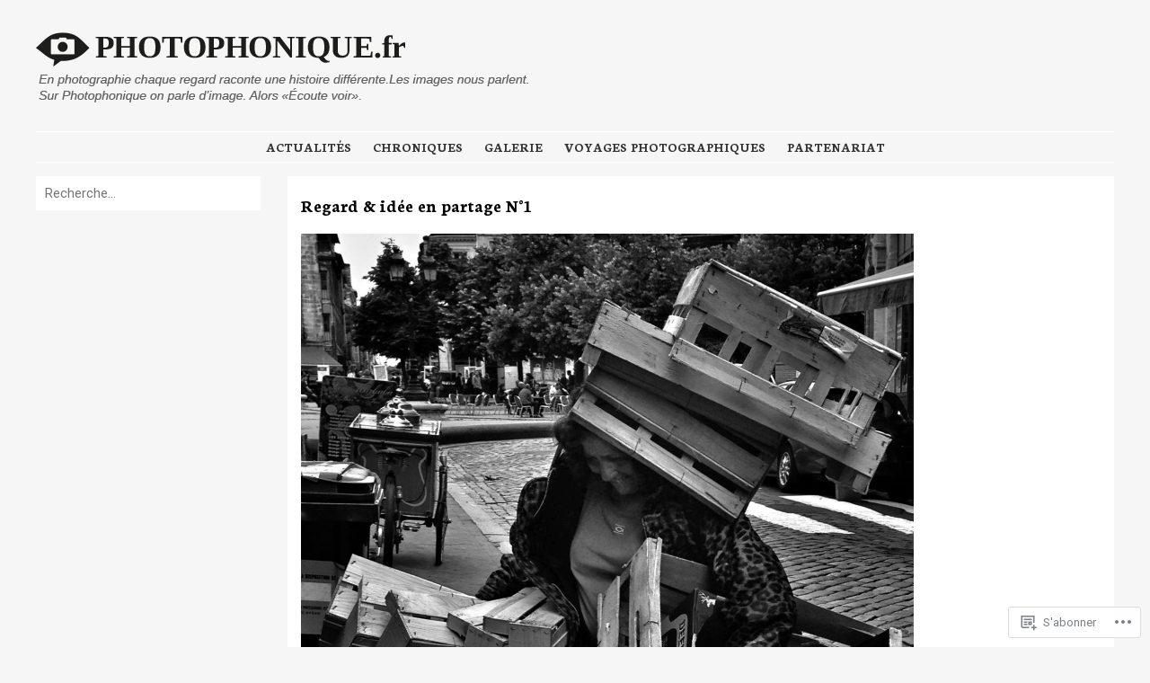

--- FILE ---
content_type: text/css;charset=utf-8
request_url: https://s0.wp.com/?custom-css=1&csblog=3N3MF&cscache=6&csrev=16
body_size: -74
content:
a.opacity img{filter:alpha(opacity=100);-moz-opacity:1;opacity:1}a.opacity:hover img{filter:alpha(opacity=50);-moz-opacity:.5;opacity:.5}